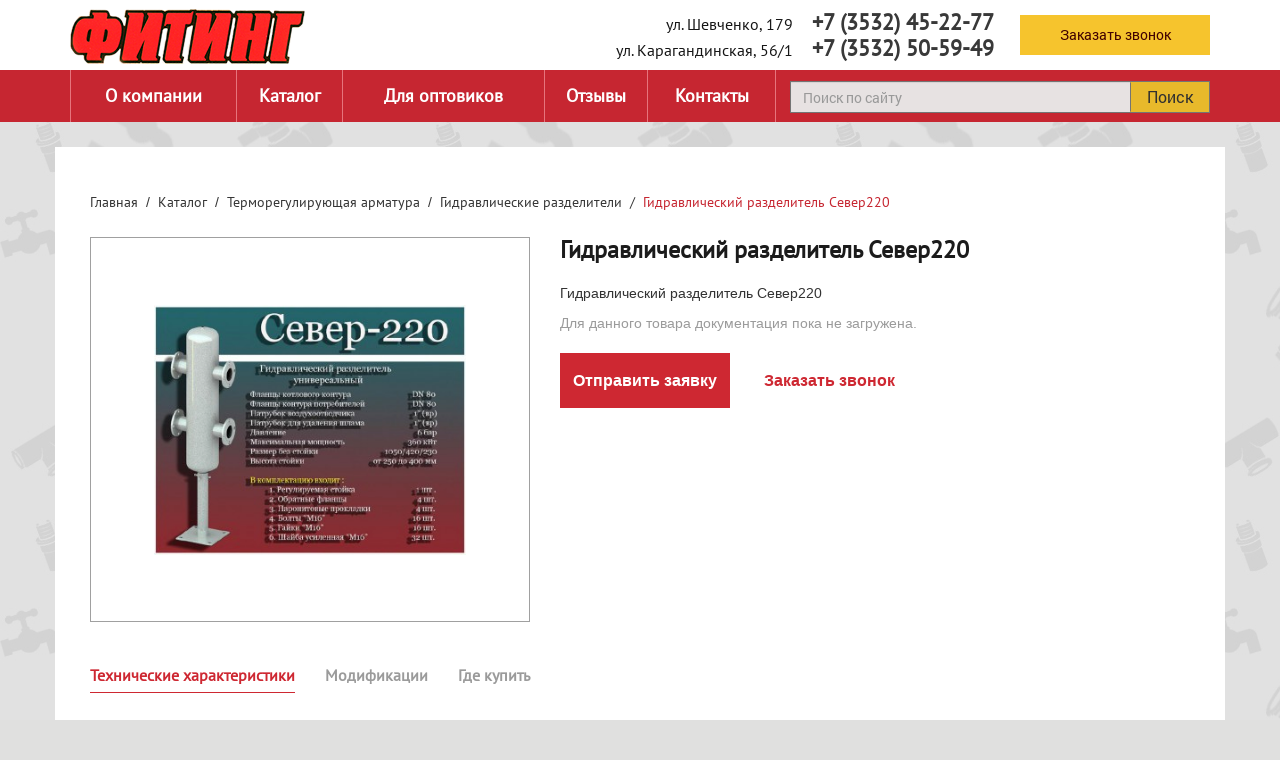

--- FILE ---
content_type: text/html;charset=UTF-8
request_url: https://fitingburg.ru/store/show/gidravlicheskiy-razdelitel-sever220
body_size: 4767
content:
<!DOCTYPE html>
<html lang="ru">
<head>
    
    <meta http-equiv="Content-Type" content="text/html; charset=utf-8" />
    <meta http-equiv="X-UA-Compatible" content="IE=edge" />
    <meta http-equiv="Content-Language" content="ru-RU" />
    <meta name="viewport" content="width=device-width, initial-scale=1" />
    <meta name="google-site-verification" content="p45L_IRM66zOETSJLmXdSPrtMN9XDmZxn217y-UFZOw" />
    <meta name="yandex-verification" content="bab3e8b4f6b34cd6" />
    <link rel="shortcut icon" href="/assets/f03e42ae/images/favicon.ico" />
<link rel="stylesheet" type="text/css" href="/assets/742bc401/bootstrap/css/bootstrap.min.css" />
<link rel="stylesheet" type="text/css" href="/assets/f03e42ae/stick/slick.css" />
<link rel="stylesheet" type="text/css" href="/assets/f03e42ae/stick/slick-theme.css" />
<link rel="stylesheet" type="text/css" href="/assets/f03e42ae/css/style.css" />
<link rel="stylesheet" type="text/css" href="/assets/f03e42ae/css/slick-theme.css" />
<link rel="stylesheet" type="text/css" href="/assets/f03e42ae/css/slick.css" />
<script>
/*<![CDATA[*/
var baseUrl = ''
/*]]>*/
</script>
<title>Гидравлический разделитель Север220 - купить в Оренбурге</title>
    <meta name="description" content="Гидравлический разделитель Север220: купить в интернет-магазине «Фитинг» в Оренбурге. Гидравлический разделитель Север220 - заказать по низким ценам. Высокое качество и большой ассортимент!" />
    <meta name="keywords" content="" />

            <link rel="canonical" href="https://fitingburg.ru/store/show/gidravlicheskiy-razdelitel-sever220" />
    
    
    <link rel="apple-touch-icon" href="/assets/f03e42ae/images/favicion_apple.png"/>

    <script>
        var yupeTokenName = 'YUPE_TOKEN';
        var yupeToken = '3da6e79abc4c30cf8135001917ec01694000a0ff';
    </script>

    </head>

<body>

    <script>
        function loadCSS(hf) {
            var ms=document.createElement("link");ms.rel="stylesheet";
            ms.href=hf;document.getElementsByTagName("head")[0].appendChild(ms);
        }
        loadCSS("/assets/f03e42ae/css/animate.css"); //Load Libs CSS: Animate CSS
        loadCSS("/assets/f03e42ae/owl-carousel/owl.carousel.css"); //Load Libs CSS: Animate CSS
    </script>

<div class="wrapper">
    <div class="wrap1">
        <div class="header">
            <div class="header__top">
                <div class="content">
                    <div class="header__logo">
                        <a href="/"><img src="/assets/f03e42ae/images/logo.png" alt="" /></a>
                    </div>
                    <div class="header__right">
                        <div class="header__contact">
                            <div class="contact__info">
	<div class="contact__info__location">
		ул. Шевченко, 179	</div>
	<div class="contact__info__phone">
		<a href="tel:+73532452277">+7 (3532) 45-22-77</a>	</div>
</div>                            <div class="contact__info">
	<div class="contact__info__location">
		ул. Карагандинская, 56/1	</div>
	<div class="contact__info__phone">
		<a href="tel:+73532505949">+7 (3532) 50-59-49</a>	</div>
</div>                        </div>
                        <div class="header__callback">
                            <a class="but__callback" href="#" data-toggle="modal" data-target="#callbackModal">Заказать звонок</a>
                        </div>
                    </div>
                </div>
            </div>
            <div class="header__bottom">
                <div class="content">
                    <div class="menu" id="menu__top">
                                                    <div class='menu_fon'>
    <ul class="menu__top" id="yw0">
<li class="listItem"><a class="listItemLink" href="/o-kompanii">О компании</a></li>
<li class="listItem"><a class="listItemLink" href="/store">Каталог</a></li>
<li class="listItem"><a class="listItemLink" href="/dlya-optovikov">Для оптовиков</a></li>
<li class="listItem"><a class="listItemLink" href="/review">Отзывы</a></li>
<li class="listItem"><a class="listItemLink" href="/kontakty">Контакты</a></li>
</ul></div>

<div class="menu__fix">
    <div class="icon-menu">
        <i class="fa fa-bars" aria-hidden="true"></i>
        <span>Меню</span>
    </div>
    <div class="icon-close"><div></div></div>
    <div class="menu__fix_box">
        <div class="menu__fix_box2">
            <div class="menu__fix_box3">
                <ul class="" id="yw1">
<li class="listItem"><a class="listItemLink" href="/o-kompanii">О компании</a></li>
<li class="listItem"><a class="listItemLink" href="/store">Каталог</a></li>
<li class="listItem"><a class="listItemLink" href="/dlya-optovikov">Для оптовиков</a></li>
<li class="listItem"><a class="listItemLink" href="/review">Отзывы</a></li>
<li class="listItem"><a class="listItemLink" href="/kontakty">Контакты</a></li>
</ul>            </div>
        </div>
    </div>
</div>                                            </div>
                    <div class="search">
                        <form class="form-inline" action="/search" method="get"><input placeholder="Поиск по сайту" class="form-control" type="text" value="" name="q" id="q" /><button class="btn">Поиск</button>
</form>                    </div>
                </div>
            </div>
        </div>
        <div class="content">
    <div class="product__box">
        <ul class="breadcrumb"><li><a href="/">Главная</a></li><li><a href="/catalog">Каталог</a></li><li><a href="/store/termoreguliruyushchaya-armatura">Терморегулирующая арматура</a></li><li><a href="/store/gidravlicheskie-razdeliteli">Гидравлические разделители</a></li><li class="active">Гидравлический разделитель Север220</li></ul>        <div class="product__entry">
            <div class="product-gallery">
                <div class="product-gallery__main slider-for">
                    <div>
                        <img src="https://fitingburg.ru/uploads/store/product/900e1bf071079d933df9f695de28abe7.png" alt="" class="product-gallery__main-img">
                    </div>
                </div>
            </div>
            <div class="product-info">
                <h1>Гидравлический разделитель Север220</h1>
                <p>Гидравлический разделитель Север220</p>                <div class="product__doc">
                    <div class="product__doc__legend"></div>
                    <div class="product__doc__header">
                    </div>
                                                <div class="product__doc__text">Для данного товара документация пока не загружена.</div>

                                            </div>
                    <div class="btn-container">
                        <a class="but-order" href="#" data-toggle="modal" data-target="#callbackModal">Отправить заявку</a>
                        <a class="but-phone-order" href="#" data-toggle="modal" data-target="#callbackModal">Заказать звонок</a>
                    </div>
                </div>
            </div>

            <div class="product-desc">
                <ul class="nav nav-tabs" id="myTab">
                    <li class="active"><a href="#description" data-toggle="tab">Технические характеристики</a></li>
                    <li><a href="#modificated" data-toggle="tab">Модификации</a></li>
                    <li><a href="#pay" data-toggle="tab">Где купить</a></li>
                </ul>
                <div class="tab-content">
                    <div class="tab-pane active" id="description">
                        <table>  <tbody><tr>   <td>   <p>Фланцы котлового контура</p>   </td>   <td>   <p>ДУ 80</p>   </td>  </tr>  <tr>   <td>   <p>Фланцы контура потребителей</p>   </td>   <td>   <p>ДУ 80</p>   </td>  </tr>  <tr>   <td>   <p>Патрубок воздухоотводчика</p>   </td>   <td>   <p>1” (вр)</p>   </td>  </tr>  <tr>   <td>   <p>Патрубок для удаления шлама</p>   </td>   <td>   <p>1” (вр)</p>   </td>  </tr>  <tr>   <td>   <p>Давление</p>   </td>   <td>   <p>6 бар</p>   </td>  </tr>  <tr>   <td>   <p>Максимальная мощность</p>   </td>   <td>   <p>360 кВт</p>   </td>  </tr>  <tr>   <td>   <p>Размер без стойки</p>   </td>   <td>   <p>1050/420/230</p>   </td>  </tr>  <tr>   <td>   <p>Высота стойки регулируется</p>   </td>   <td>   <p>от 250 до 400 мм   (поставляется в комплекте)</p>   </td>  </tr></tbody></table>
                    </div>
                    <div class="tab-pane" id="modificated">
                                            </div>
                    <div class="tab-pane" id="pay">
                        <div class="product-contact">
                            <div class="product-contact__header">
                                Вы можете преобрести товар по адресу:
                            </div>
                            <div class="contact__product">
	<div class="contact__product__location">
		ул. Шевченко, 179	</div>
	<div class="contact__product__phone">
		<i class="fa fa-phone"></i>
		<span><a href="tel:+73532452277">+7 (3532) 45-22-77</a></span>
	</div>
</div>                            <div class="contact__product">
	<div class="contact__product__location">
		ул. Карагандинская, 56/1	</div>
	<div class="contact__product__phone">
		<i class="fa fa-phone"></i>
		<span><a href="tel:+73532505949">+7 (3532) 50-59-49</a></span>
	</div>
</div>

                        </div>
                        <script rel="display: none;" type="text/javascript" charset="utf-8" async="" src="https://api-maps.yandex.ru/services/constructor/1.0/js/?um=constructor%3A85ba74040c25fbfeb187038c883c77c71948f28196b945bd62f479e0bfc8057b&width=100%25&height=300&lang=ru_RU&scroll=true"></script>
                    </div>
                </div>
            </div>

                    </div>
    </div>
        <div class="parallax__footer">
            <div class="back"></div>
            <div class="parallax__footer__content">
                <h2>Вы не нашли на сайте того, что искали?</h2>
Позвоните нам <a href="tel:+73532452277">+7 (3532) 45-22-77</a> <br>и мы проконсультируем Вас по ассортименту и возможности <br>доставки товара под заказ в Оренбурге!            </div>
        </div>
    </div>
    <div class="wrap2">
        <div class="footer">
	<div class="content">
		<div class="footer-main">
			<div class="footer-menu">
				                        <ul class="menu__top" id="yw2">
<li class="listItem"><a class="listItemLink" href="/o-kompanii">О компании</a></li>
<li class="listItem"><a class="listItemLink" href="/store">Каталог</a></li>
<li class="listItem"><a class="listItemLink" href="/oplata-i-dostavka">Оплата и доставка</a></li>
<li class="listItem"><a class="listItemLink" href="/kontakty">Контакты</a></li>
<li class="listItem"><a class="listItemLink" href="/">Карта сайта</a></li>
<li class="listItem"><a class="listItemLink" href="/politika-konfidicialnosti">Политика конфидициальности</a></li>
</ul>                			</div>
			<div class="footer-info">
				<a href="mailto:fiting-a@mail.ru" class="footer-info_value">fiting-a@mail.ru</a>
<div class="footer-info_value">Пн-Пт: с 9:00 по 19:00</div>			</div>
			<div class="footer-contact">
				<div class="contact__info">
	<div class="contact__info__location">
		<b> г. Оренбург </b>	</div>
	<div class="contact__info__phone">
			</div>
</div>				<div class="contact__info">
	<div class="contact__info__location">
		ул. Шевченко, 179	</div>
	<div class="contact__info__phone">
		<a href="tel:+73532452277">+7 (3532) 45-22-77</a>	</div>
</div>				<div class="contact__info">
	<div class="contact__info__location">
		ул. Карагандинская, 56/1	</div>
	<div class="contact__info__phone">
		<a href="tel:+73532505949">+7 (3532) 50-59-49</a>	</div>
</div>			</div>
		</div>
		<div class="footer-bot">
			<span>2026</span><p>&nbsp;(с) Сеть магазинов "Фитинг"</p>
			<!-- <a href="http://dc56.ru" style=" color: white;">
			<img src="/assets/f03e42ae/images/dc_logo.png" alt="" />			<span>Создание <br />сайтов в Оренбурге</span></a> -->
		</div>
	</div>
</div>    </div>
</div>
<div id="callbackModal" class="modal fade" role="dialog">
    <div class="modal-dialog" role="document">
        <div class="modal-content">
            <div class="modal-header">
                <button type="button" class="close" data-dismiss="modal"
                        aria-label="Закрыть">
                    <span aria-hidden="true">&times;</span>
                </button>
                <h4 class="modal-title">Заказать звонок</h4>
            </div>
                <form class="form form" data-type="ajax-form" id="callback-form-modal" action="/store/show/gidravlicheskiy-razdelitel-sever220" method="post">
<input type="hidden" value="3da6e79abc4c30cf8135001917ec01694000a0ff" name="YUPE_TOKEN" />
                        
                        <div class="modal-body">
                            <div class="form-group"><label class="control-label required" for="CallbackModal_name">Имя <span class="required">*</span></label><input class="form-control" placeholder="Имя" name="CallbackModal[name]" id="CallbackModal_name" type="text" /></div>                            <div class="form-group"><label class="control-label required" for="CallbackModal_phone">Телефон <span class="required">*</span></label><input class=" form-control" data-mask="phone" placeholder="Телефон" id="CallbackModal_phone" name="CallbackModal[phone]" type="text" /></div>                            <div class="captha_box">
                                <div class="captha_box_in" id="captha_box_in1">
                                    <img width="100" id="yw3" src="/site/captcha?v=697ea65566ebf" alt="" />                                </div>
                                <div class="captha_box_in2">
                                    <div class="form-group"><label class="control-label required" for="CallbackModal_verifyCode">Код проверки <span class="required">*</span></label><input class="form-control" placeholder="Код проверки" name="CallbackModal[verifyCode]" id="CallbackModal_verifyCode" type="text" /><span class="help-block"></span></div>                                </div>
                            </div>
                        </div>
                        <div class="modal-footer">
                            <input id="callback-button" class="btn but" data-send="ajax" type="submit" name="yt0" value="Отправить" />                        </div>

                </form>        </div>
    </div>
</div>

    <!-- Yandex.Metrika counter -->
    <script> (function(m,e,t,r,i,k,a){m[i]=m[i]||function(){(m[i].a=m[i].a||[]).push(arguments)}; m[i].l=1*new Date();k=e.createElement(t),a=e.getElementsByTagName(t)[0],k.async=1,k.src=r,a.parentNode.insertBefore(k,a)}) (window, document, "script", "https://mc.yandex.ru/metrika/tag.js", "ym"); ym(54273862, "init", { clickmap:true, trackLinks:true, accurateTrackBounce:true, webvisor:true });
    </script>
    <noscript>
        <div>
            <img src="https://mc.yandex.ru/watch/54273862" style="position:absolute; left:-9999px;" alt="" />
        </div>
    </noscript> <!-- /Yandex.Metrika counter -->
<script src="/assets/87ae2740/jquery.min.js"></script>
<script src="/assets/742bc401/bootstrap/js/bootstrap.min.js"></script>
<script src="/assets/742bc401/js/bootstrap-noconflict.js"></script>
<script src="/js/jquery.maskedinput.js"></script>
<script src="/assets/f03e42ae/js/slick.min.js"></script>
<script src="/assets/f03e42ae/js/main.js"></script>
<script src="/assets/f03e42ae/js/parallax.js"></script>
<script>
/*<![CDATA[*/
jQuery(function($) {
jQuery("#CallbackModal_phone").mask("+7(999)999-99-99");
jQuery('#yw3').after("<a class=\"btn btn-default\" id=\"yw3_button\" href=\"\/site\/captcha?refresh=1\"><i class=\"glyphicon glyphicon-repeat\"><\/i><\/a>");
jQuery(document).on('click', '#yw3_button', function(){
	jQuery.ajax({
		url: "\/site\/captcha?refresh=1",
		dataType: 'json',
		cache: false,
		success: function(data) {
			jQuery('#yw3').attr('src', data['url']);
			jQuery('body').data('/site/captcha.hash', [data['hash1'], data['hash2']]);
		}
	});
	return false;
});

});
/*]]>*/
</script>
</body>
</html>
